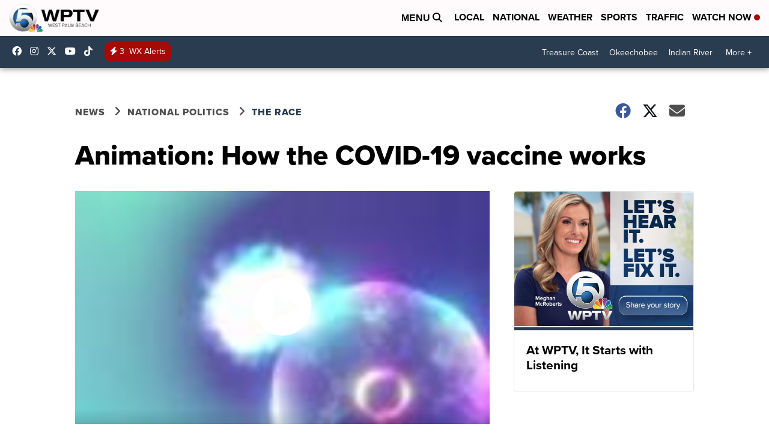

--- FILE ---
content_type: application/javascript; charset=utf-8
request_url: https://fundingchoicesmessages.google.com/f/AGSKWxXpvVDY1Edg8717FWQnZrw5tS4PpIdRDPclwvtKQbgSirbXLTieknw9jCLDN2sJNm5s17RTw24-aUvUP2_krGMn1MwPYOYvfLQsxqvYQFz5i4eKIDxjlXgbfvLTUIa1oge52ZMv83QxKoddY6V3LocIqsUPxl2Y0INyIg0_KGBAM0tdJWBJ_FP0cpBi/_?service=ad&_adserver./google_afc_/interad..net/gads/
body_size: -1287
content:
window['f74c7cd2-28f0-46fd-909c-bf0f2a8991df'] = true;